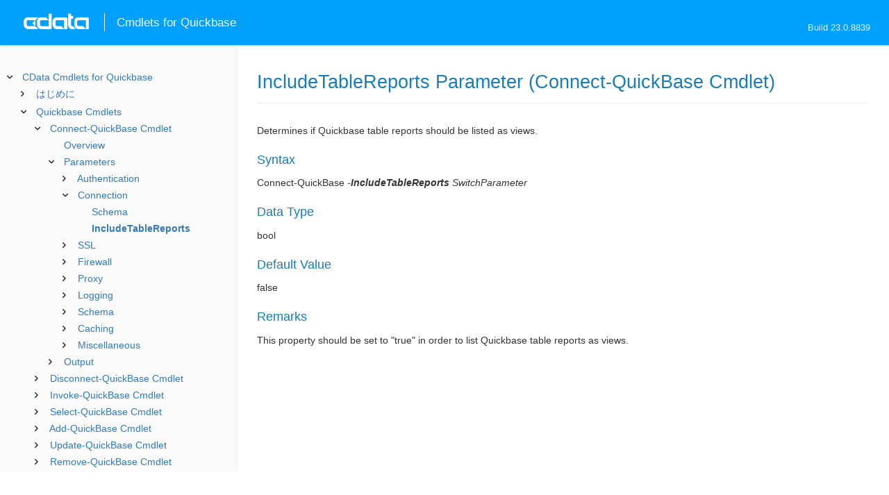

--- FILE ---
content_type: text/html
request_url: https://cdn.cdata.com/help/GUJ/jp/rcmd/_toc.htm
body_size: 2159
content:

 
 
 
 
 





























<!--if it works on the readme.htm file-->

        
        
        
    


<div id="whtoc" style='display:none;'>

<!--  BEGIN TOC CONTENT -->

<UL >

  <LI class="expanded">
  <a href="default.htm">CData Cmdlets for Quickbase</a>

  <UL>










  
 
    <LI>
      <a href="pg_startedintrorcmd.htm">はじめに</a>






  <UL>




  
 
    <LI>
      <a href="pg_connectionrcmd.htm"> 接続の確立</a>









  
 
    <LI>
      <a href="pg_streamsrcmd.htm"> エラーとログのキャプチャ</a>









  
 
    <LI>
      <a href="pg_finetuneaccess.htm"> データアクセスのファインチューニング</a>









  
 
    <LI>
      <a href="pg_changelog.htm"> 変更履歴</a>









  </UL>

  

                    <LI>
          <a href="QuickBaseCmdlets.htm">Quickbase Cmdlets</a>
          <UL>
            <!-- BEGIN CMDLET -->  <LI>
    <a href="RSBQuickBase.htm">Connect-QuickBase Cmdlet</a>
  <UL>
    <LI> 
      <a href="RSBQuickBase.htm">Overview</a>
  <!-- PARAMETERS -->    <LI>
      <a href="RSBQuickBase_Parameters.htm">Parameters</a>
    <UL>
	
<li>
<a href="RSBQuickBase_c_Authentication.htm">Authentication</a>
<UL>		
<LI>
<a href="RSBQuickBase_p_AuthScheme.htm">AuthScheme</a>
		
<LI>
<a href="RSBQuickBase_p_Domain.htm">Domain</a>
		
<LI>
<a href="RSBQuickBase_p_UserToken.htm">UserToken</a>
		
<LI>
<a href="RSBQuickBase_p_User.htm">User</a>
		
<LI>
<a href="RSBQuickBase_p_Password.htm">Password</a>
		
<LI>
<a href="RSBQuickBase_p_ApplicationToken.htm">ApplicationToken</a>
</UL><li>
<a href="RSBQuickBase_c_Connection.htm">Connection</a>
<UL>		
<LI>
<a href="RSBQuickBase_p_Schema.htm">Schema</a>
		
<LI>
<a href="RSBQuickBase_p_IncludeTableReports.htm">IncludeTableReports</a>
</UL><li>
<a href="RSBQuickBase_c_SSL.htm">SSL</a>
<UL>		
<LI>
<a href="RSBQuickBase_p_SSLServerCert.htm">SSLServerCert</a>
</UL><li>
<a href="RSBQuickBase_c_Firewall.htm">Firewall</a>
<UL>		
<LI>
<a href="RSBQuickBase_p_FirewallType.htm">FirewallType</a>
		
<LI>
<a href="RSBQuickBase_p_FirewallServer.htm">FirewallServer</a>
		
<LI>
<a href="RSBQuickBase_p_FirewallPort.htm">FirewallPort</a>
		
<LI>
<a href="RSBQuickBase_p_FirewallUser.htm">FirewallUser</a>
		
<LI>
<a href="RSBQuickBase_p_FirewallPassword.htm">FirewallPassword</a>
</UL><li>
<a href="RSBQuickBase_c_Proxy.htm">Proxy</a>
<UL>		
<LI>
<a href="RSBQuickBase_p_ProxyAutoDetect.htm">ProxyAutoDetect</a>
		
<LI>
<a href="RSBQuickBase_p_ProxyServer.htm">ProxyServer</a>
		
<LI>
<a href="RSBQuickBase_p_ProxyPort.htm">ProxyPort</a>
		
<LI>
<a href="RSBQuickBase_p_ProxyAuthScheme.htm">ProxyAuthScheme</a>
		
<LI>
<a href="RSBQuickBase_p_ProxyUser.htm">ProxyUser</a>
		
<LI>
<a href="RSBQuickBase_p_ProxyPassword.htm">ProxyPassword</a>
		
<LI>
<a href="RSBQuickBase_p_ProxySSLType.htm">ProxySSLType</a>
		
<LI>
<a href="RSBQuickBase_p_ProxyExceptions.htm">ProxyExceptions</a>
</UL><li>
<a href="RSBQuickBase_c_Logging.htm">Logging</a>
<UL>		
<LI>
<a href="RSBQuickBase_p_Logfile.htm">Logfile</a>
		
<LI>
<a href="RSBQuickBase_p_Verbosity.htm">Verbosity</a>
		
<LI>
<a href="RSBQuickBase_p_LogModules.htm">LogModules</a>
		
<LI>
<a href="RSBQuickBase_p_MaxLogFileSize.htm">MaxLogFileSize</a>
		
<LI>
<a href="RSBQuickBase_p_MaxLogFileCount.htm">MaxLogFileCount</a>
</UL><li>
<a href="RSBQuickBase_c_Schema.htm">Schema</a>
<UL>		
<LI>
<a href="RSBQuickBase_p_Location.htm">Location</a>
		
<LI>
<a href="RSBQuickBase_p_BrowsableSchemas.htm">BrowsableSchemas</a>
		
<LI>
<a href="RSBQuickBase_p_Tables.htm">Tables</a>
		
<LI>
<a href="RSBQuickBase_p_Views.htm">Views</a>
</UL><li>
<a href="RSBQuickBase_c_Caching.htm">Caching</a>
<UL>		
<LI>
<a href="RSBQuickBase_p_AutoCache.htm">AutoCache</a>
		
<LI>
<a href="RSBQuickBase_p_CacheLocation.htm">CacheLocation</a>
		
<LI>
<a href="RSBQuickBase_p_CacheTolerance.htm">CacheTolerance</a>
		
<LI>
<a href="RSBQuickBase_p_Offline.htm">Offline</a>
		
<LI>
<a href="RSBQuickBase_p_CacheMetadata.htm">CacheMetadata</a>
</UL><li>
<a href="RSBQuickBase_c_Miscellaneous.htm">Miscellaneous</a>
<UL>		
<LI>
<a href="RSBQuickBase_p_BatchSize.htm">BatchSize</a>
		
<LI>
<a href="RSBQuickBase_p_Charset.htm">Charset</a>
		
<LI>
<a href="RSBQuickBase_p_MaxRows.htm">MaxRows</a>
		
<LI>
<a href="RSBQuickBase_p_MaxThreads.htm">MaxThreads</a>
		
<LI>
<a href="RSBQuickBase_p_Other.htm">Other</a>
		
<LI>
<a href="RSBQuickBase_p_Pagesize.htm">Pagesize</a>
		
<LI>
<a href="RSBQuickBase_p_PseudoColumns.htm">PseudoColumns</a>
		
<LI>
<a href="RSBQuickBase_p_Readonly.htm">Readonly</a>
		
<LI>
<a href="RSBQuickBase_p_RTK.htm">RTK</a>
		
<LI>
<a href="RSBQuickBase_p_Timeout.htm">Timeout</a>
		
<LI>
<a href="RSBQuickBase_p_UseDefaultOrderBy.htm">UseDefaultOrderBy</a>
		
<LI>
<a href="RSBQuickBase_p_UserDefinedViews.htm">UserDefinedViews</a>
</UL></UL>
  <!-- OUTPUT -->    <LI>
      <a href="RSBQuickBase_OObjects.htm">Output</a>
    <UL>
      <LI>
        <a href="RSBQuickBase_e_DataConnection.htm">DataConnection</a>
    </UL>
  </UL>
<!-- END CMDLET -->            
<!-- BEGIN CMDLET -->  <LI>
    <a href="Disconnect.htm">Disconnect-QuickBase Cmdlet</a>
  <UL>
    <LI> 
      <a href="Disconnect.htm">Overview</a>
  <!-- PARAMETERS -->    <LI>
      <a href="Disconnect_Parameters.htm">Parameters</a>
    <UL>
      <LI>
        <a href="Disconnect_p_Connection.htm">Connection</a>

    </UL>
  <!-- OUTPUT -->
  </UL>
<!-- END CMDLET --><!-- BEGIN CMDLET -->  <LI>
    <a href="Invoke.htm">Invoke-QuickBase Cmdlet</a>
  <UL>
    <LI> 
      <a href="Invoke.htm">Overview</a>
  <!-- PARAMETERS -->    <LI>
      <a href="Invoke_Parameters.htm">Parameters</a>
    <UL>
      <LI>
        <a href="Invoke_p_Connection.htm">Connection</a>
      <LI>
        <a href="Invoke_p_Params.htm">Params</a>
      <LI>
        <a href="Invoke_p_Query.htm">Query</a>

    </UL>
  <!-- OUTPUT -->    <LI>
      <a href="Invoke_OObjects.htm">Output</a>
    <UL>
      <LI>
        <a href="Invoke_e_AffectedRowsCount.htm">AffectedRowsCount</a>
      <LI>
        <a href="Invoke_e_InsertedRowId.htm">InsertedRowId</a>
      <LI>
        <a href="Invoke_e_QueryResults.htm">QueryResults</a>

    </UL>
  </UL>
<!-- END CMDLET --><!-- BEGIN CMDLET -->  <LI>
    <a href="Select.htm">Select-QuickBase Cmdlet</a>
  <UL>
    <LI> 
      <a href="Select.htm">Overview</a>
  <!-- PARAMETERS -->    <LI>
      <a href="Select_Parameters.htm">Parameters</a>
    <UL>
      <LI>
        <a href="Select_p_Columns.htm">Columns</a>
      <LI>
        <a href="Select_p_Connection.htm">Connection</a>
      <LI>
        <a href="Select_p_GroupBy.htm">GroupBy</a>
      <LI>
        <a href="Select_p_OrderBy.htm">OrderBy</a>
      <LI>
        <a href="Select_p_Params.htm">Params</a>
      <LI>
        <a href="Select_p_Table.htm">Table</a>
      <LI>
        <a href="Select_p_Where.htm">Where</a>

    </UL>
  <!-- OUTPUT -->    <LI>
      <a href="Select_OObjects.htm">Output</a>
    <UL>
      <LI>
        <a href="Select_e_QueryResults.htm">QueryResults</a>

    </UL>
  </UL>
<!-- END CMDLET --><!-- BEGIN CMDLET -->  <LI>
    <a href="Add.htm">Add-QuickBase Cmdlet</a>
  <UL>
    <LI> 
      <a href="Add.htm">Overview</a>
  <!-- PARAMETERS -->    <LI>
      <a href="Add_Parameters.htm">Parameters</a>
    <UL>
      <LI>
        <a href="Add_p_Columns.htm">Columns</a>
      <LI>
        <a href="Add_p_Connection.htm">Connection</a>
      <LI>
        <a href="Add_p_Table.htm">Table</a>
      <LI>
        <a href="Add_p_Values.htm">Values</a>

    </UL>
  <!-- OUTPUT -->    <LI>
      <a href="Add_OObjects.htm">Output</a>
    <UL>
      <LI>
        <a href="Add_e_InsertedRowId.htm">InsertedRowId</a>

    </UL>
  </UL>
<!-- END CMDLET --><!-- BEGIN CMDLET -->  <LI>
    <a href="Update.htm">Update-QuickBase Cmdlet</a>
  <UL>
    <LI> 
      <a href="Update.htm">Overview</a>
  <!-- PARAMETERS -->    <LI>
      <a href="Update_Parameters.htm">Parameters</a>
    <UL>
      <LI>
        <a href="Update_p_Columns.htm">Columns</a>
      <LI>
        <a href="Update_p_Connection.htm">Connection</a>
      <LI>
        <a href="Update_p_Id.htm">Id</a>
      <LI>
        <a href="Update_p_Table.htm">Table</a>
      <LI>
        <a href="Update_p_Values.htm">Values</a>
      <LI>
        <a href="Update_p_Where.htm">Where</a>

    </UL>
  <!-- OUTPUT -->    <LI>
      <a href="Update_OObjects.htm">Output</a>
    <UL>
      <LI>
        <a href="Update_e_AffectedRowsCount.htm">AffectedRowsCount</a>

    </UL>
  </UL>
<!-- END CMDLET --><!-- BEGIN CMDLET -->  <LI>
    <a href="Remove.htm">Remove-QuickBase Cmdlet</a>
  <UL>
    <LI> 
      <a href="Remove.htm">Overview</a>
  <!-- PARAMETERS -->    <LI>
      <a href="Remove_Parameters.htm">Parameters</a>
    <UL>
      <LI>
        <a href="Remove_p_Connection.htm">Connection</a>
      <LI>
        <a href="Remove_p_Id.htm">Id</a>
      <LI>
        <a href="Remove_p_Table.htm">Table</a>
      <LI>
        <a href="Remove_p_Where.htm">Where</a>

    </UL>
  <!-- OUTPUT -->    <LI>
      <a href="Remove_OObjects.htm">Output</a>
    <UL>
      <LI>
        <a href="Remove_e_AffectedRowsCount.htm">AffectedRowsCount</a>

    </UL>
  </UL>
<!-- END CMDLET --> 
</UL>

       
 
    <LI>
      <a href="pg_advancedfeatures.htm">高度な機能</a>






  <UL>




  
 
    <LI>
      <a href="pg_userviews.htm"> ユーザー定義ビュー</a>









  
 
    <LI>
      <a href="pg_advancedssl.htm"> SSL の設定</a>









  
 
    <LI>
      <a href="pg_advancedproxy.htm"> ファイアウォールとプロキシ</a>









  
 
    <LI>
      <a href="pg_advancedqueryproc.htm"> クエリ処理</a>









  
 
    <LI>
      <a href="pg_advancedlogging.htm"> ログ</a>









  </UL>

  
 
    <LI>
      <a href="pg_overview.htm">SQL 準拠</a>






  <UL>




  
 
    <LI>
      <a href="pg_sqlfunctions.htm"> SQL 関数</a>






  <UL>




  
 
    <LI>
      <a href="pg_sqlstringfunctions.htm"> 文字列関数</a>









  
 
    <LI>
      <a href="pg_sqlmathfunctions.htm"> 算術関数</a>









  
 
    <LI>
      <a href="pg_sqldatefunctions.htm"> 日付関数</a>









  
 
    <LI>
      <a href="pg_dateliteralfunctions.htm">日付リテラル関数</a>









  </UL>

  
 
    <LI>
      <a href="pg_select.htm">SELECT ステートメント</a>






  <UL>




  
 
    <LI>
      <a href="pg_sfagg.htm">集計関数</a>









  
 
    <LI>
      <a href="pg_sfjoin.htm">JOIN クエリ</a>









  
 
    <LI>
      <a href="pg_window.htm">Window 関数</a>









  
 
    <LI>
      <a href="pg_tablevaluedfunctions.htm">テーブル値関数</a>









  </UL>

  
 
    <LI>
      <a href="pg_insert.htm">INSERT ステートメント</a>









  
 
    <LI>
      <a href="pg_update.htm">UPDATE ステートメント</a>









  
 
    <LI>
      <a href="pg_delete.htm">DELETE ステートメント</a>









  
 
    <LI>
      <a href="pg_cache.htm">CACHE ステートメント</a>









  
 
    <LI>
      <a href="pg_exec.htm">EXECUTE ステートメント</a>









  
 
    <LI>
      <a href="pg_pivotunpivot.htm">PIVOT およびUNPIVOT</a>









  </UL>

  
 
    <LI>
      <a href="pg_datamodel.htm">データモデル</a>






  <UL>




  
 
    <LI>
      <a href="pg_allsps.htm"> ストアドプロシージャ</a>






  <UL>




  
 
    <LI>
      <a href="pg_sp-createschema.htm">CreateSchema</a>









  
 
    <LI>
      <a href="pg_sp-uploadfile.htm">UploadFile</a>









  </UL>

  
 
    <LI>
      <a href="pg_allsystables.htm"> システムテーブル</a>






  <UL>




  
 
    <LI>
      <a href="pg_table-syscatalogs.htm">sys_catalogs</a>









  
 
    <LI>
      <a href="pg_table-sysschemas.htm">sys_schemas</a>









  
 
    <LI>
      <a href="pg_table-systables.htm">sys_tables</a>









  
 
    <LI>
      <a href="pg_table-systablecolumns.htm">sys_tablecolumns</a>









  
 
    <LI>
      <a href="pg_table-sysprocedures.htm">sys_procedures</a>









  
 
    <LI>
      <a href="pg_table-sysprocedureparameters.htm">sys_procedureparameters</a>









  
 
    <LI>
      <a href="pg_table-syskeycolumns.htm">sys_keycolumns</a>









  
 
    <LI>
      <a href="pg_table-foreignkeys.htm">sys_foreignkeys</a>









  
 
    <LI>
      <a href="pg_table-primarykeys.htm">sys_primarykeys</a>









  
 
    <LI>
      <a href="pg_table-sysindexes.htm">sys_indexes</a>









  
 
    <LI>
      <a href="pg_table-sysconnectionprops.htm">sys_connection_props</a>









  
 
    <LI>
      <a href="pg_table-syssqlinfo.htm">sys_sqlinfo</a>









  
 
    <LI>
      <a href="pg_table-sysidentity.htm">sys_identity</a>









  </UL>

  </UL>



  <LI>
    <a href="license.htm">License</a>

</UL>
<!-- END TOC CONTENT -->

</div>




--- FILE ---
content_type: text/plain
request_url: https://c.6sc.co/?m=1
body_size: 2
content:
6suuid=4a1fd7177c202000c6387d69cf00000086350700